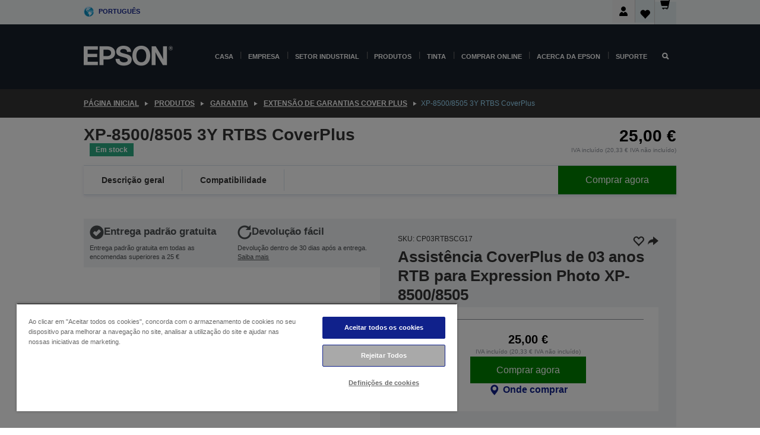

--- FILE ---
content_type: text/html; charset=utf-8
request_url: https://www.google.com/recaptcha/api2/anchor?ar=1&k=6LdpFo4aAAAAAITYTG0B3c3toMi9suaL9dfGIncY&co=aHR0cHM6Ly93d3cuZXBzb24ucHQ6NDQz&hl=en&v=PoyoqOPhxBO7pBk68S4YbpHZ&size=invisible&anchor-ms=20000&execute-ms=30000&cb=b8m4fw30125p
body_size: 48911
content:
<!DOCTYPE HTML><html dir="ltr" lang="en"><head><meta http-equiv="Content-Type" content="text/html; charset=UTF-8">
<meta http-equiv="X-UA-Compatible" content="IE=edge">
<title>reCAPTCHA</title>
<style type="text/css">
/* cyrillic-ext */
@font-face {
  font-family: 'Roboto';
  font-style: normal;
  font-weight: 400;
  font-stretch: 100%;
  src: url(//fonts.gstatic.com/s/roboto/v48/KFO7CnqEu92Fr1ME7kSn66aGLdTylUAMa3GUBHMdazTgWw.woff2) format('woff2');
  unicode-range: U+0460-052F, U+1C80-1C8A, U+20B4, U+2DE0-2DFF, U+A640-A69F, U+FE2E-FE2F;
}
/* cyrillic */
@font-face {
  font-family: 'Roboto';
  font-style: normal;
  font-weight: 400;
  font-stretch: 100%;
  src: url(//fonts.gstatic.com/s/roboto/v48/KFO7CnqEu92Fr1ME7kSn66aGLdTylUAMa3iUBHMdazTgWw.woff2) format('woff2');
  unicode-range: U+0301, U+0400-045F, U+0490-0491, U+04B0-04B1, U+2116;
}
/* greek-ext */
@font-face {
  font-family: 'Roboto';
  font-style: normal;
  font-weight: 400;
  font-stretch: 100%;
  src: url(//fonts.gstatic.com/s/roboto/v48/KFO7CnqEu92Fr1ME7kSn66aGLdTylUAMa3CUBHMdazTgWw.woff2) format('woff2');
  unicode-range: U+1F00-1FFF;
}
/* greek */
@font-face {
  font-family: 'Roboto';
  font-style: normal;
  font-weight: 400;
  font-stretch: 100%;
  src: url(//fonts.gstatic.com/s/roboto/v48/KFO7CnqEu92Fr1ME7kSn66aGLdTylUAMa3-UBHMdazTgWw.woff2) format('woff2');
  unicode-range: U+0370-0377, U+037A-037F, U+0384-038A, U+038C, U+038E-03A1, U+03A3-03FF;
}
/* math */
@font-face {
  font-family: 'Roboto';
  font-style: normal;
  font-weight: 400;
  font-stretch: 100%;
  src: url(//fonts.gstatic.com/s/roboto/v48/KFO7CnqEu92Fr1ME7kSn66aGLdTylUAMawCUBHMdazTgWw.woff2) format('woff2');
  unicode-range: U+0302-0303, U+0305, U+0307-0308, U+0310, U+0312, U+0315, U+031A, U+0326-0327, U+032C, U+032F-0330, U+0332-0333, U+0338, U+033A, U+0346, U+034D, U+0391-03A1, U+03A3-03A9, U+03B1-03C9, U+03D1, U+03D5-03D6, U+03F0-03F1, U+03F4-03F5, U+2016-2017, U+2034-2038, U+203C, U+2040, U+2043, U+2047, U+2050, U+2057, U+205F, U+2070-2071, U+2074-208E, U+2090-209C, U+20D0-20DC, U+20E1, U+20E5-20EF, U+2100-2112, U+2114-2115, U+2117-2121, U+2123-214F, U+2190, U+2192, U+2194-21AE, U+21B0-21E5, U+21F1-21F2, U+21F4-2211, U+2213-2214, U+2216-22FF, U+2308-230B, U+2310, U+2319, U+231C-2321, U+2336-237A, U+237C, U+2395, U+239B-23B7, U+23D0, U+23DC-23E1, U+2474-2475, U+25AF, U+25B3, U+25B7, U+25BD, U+25C1, U+25CA, U+25CC, U+25FB, U+266D-266F, U+27C0-27FF, U+2900-2AFF, U+2B0E-2B11, U+2B30-2B4C, U+2BFE, U+3030, U+FF5B, U+FF5D, U+1D400-1D7FF, U+1EE00-1EEFF;
}
/* symbols */
@font-face {
  font-family: 'Roboto';
  font-style: normal;
  font-weight: 400;
  font-stretch: 100%;
  src: url(//fonts.gstatic.com/s/roboto/v48/KFO7CnqEu92Fr1ME7kSn66aGLdTylUAMaxKUBHMdazTgWw.woff2) format('woff2');
  unicode-range: U+0001-000C, U+000E-001F, U+007F-009F, U+20DD-20E0, U+20E2-20E4, U+2150-218F, U+2190, U+2192, U+2194-2199, U+21AF, U+21E6-21F0, U+21F3, U+2218-2219, U+2299, U+22C4-22C6, U+2300-243F, U+2440-244A, U+2460-24FF, U+25A0-27BF, U+2800-28FF, U+2921-2922, U+2981, U+29BF, U+29EB, U+2B00-2BFF, U+4DC0-4DFF, U+FFF9-FFFB, U+10140-1018E, U+10190-1019C, U+101A0, U+101D0-101FD, U+102E0-102FB, U+10E60-10E7E, U+1D2C0-1D2D3, U+1D2E0-1D37F, U+1F000-1F0FF, U+1F100-1F1AD, U+1F1E6-1F1FF, U+1F30D-1F30F, U+1F315, U+1F31C, U+1F31E, U+1F320-1F32C, U+1F336, U+1F378, U+1F37D, U+1F382, U+1F393-1F39F, U+1F3A7-1F3A8, U+1F3AC-1F3AF, U+1F3C2, U+1F3C4-1F3C6, U+1F3CA-1F3CE, U+1F3D4-1F3E0, U+1F3ED, U+1F3F1-1F3F3, U+1F3F5-1F3F7, U+1F408, U+1F415, U+1F41F, U+1F426, U+1F43F, U+1F441-1F442, U+1F444, U+1F446-1F449, U+1F44C-1F44E, U+1F453, U+1F46A, U+1F47D, U+1F4A3, U+1F4B0, U+1F4B3, U+1F4B9, U+1F4BB, U+1F4BF, U+1F4C8-1F4CB, U+1F4D6, U+1F4DA, U+1F4DF, U+1F4E3-1F4E6, U+1F4EA-1F4ED, U+1F4F7, U+1F4F9-1F4FB, U+1F4FD-1F4FE, U+1F503, U+1F507-1F50B, U+1F50D, U+1F512-1F513, U+1F53E-1F54A, U+1F54F-1F5FA, U+1F610, U+1F650-1F67F, U+1F687, U+1F68D, U+1F691, U+1F694, U+1F698, U+1F6AD, U+1F6B2, U+1F6B9-1F6BA, U+1F6BC, U+1F6C6-1F6CF, U+1F6D3-1F6D7, U+1F6E0-1F6EA, U+1F6F0-1F6F3, U+1F6F7-1F6FC, U+1F700-1F7FF, U+1F800-1F80B, U+1F810-1F847, U+1F850-1F859, U+1F860-1F887, U+1F890-1F8AD, U+1F8B0-1F8BB, U+1F8C0-1F8C1, U+1F900-1F90B, U+1F93B, U+1F946, U+1F984, U+1F996, U+1F9E9, U+1FA00-1FA6F, U+1FA70-1FA7C, U+1FA80-1FA89, U+1FA8F-1FAC6, U+1FACE-1FADC, U+1FADF-1FAE9, U+1FAF0-1FAF8, U+1FB00-1FBFF;
}
/* vietnamese */
@font-face {
  font-family: 'Roboto';
  font-style: normal;
  font-weight: 400;
  font-stretch: 100%;
  src: url(//fonts.gstatic.com/s/roboto/v48/KFO7CnqEu92Fr1ME7kSn66aGLdTylUAMa3OUBHMdazTgWw.woff2) format('woff2');
  unicode-range: U+0102-0103, U+0110-0111, U+0128-0129, U+0168-0169, U+01A0-01A1, U+01AF-01B0, U+0300-0301, U+0303-0304, U+0308-0309, U+0323, U+0329, U+1EA0-1EF9, U+20AB;
}
/* latin-ext */
@font-face {
  font-family: 'Roboto';
  font-style: normal;
  font-weight: 400;
  font-stretch: 100%;
  src: url(//fonts.gstatic.com/s/roboto/v48/KFO7CnqEu92Fr1ME7kSn66aGLdTylUAMa3KUBHMdazTgWw.woff2) format('woff2');
  unicode-range: U+0100-02BA, U+02BD-02C5, U+02C7-02CC, U+02CE-02D7, U+02DD-02FF, U+0304, U+0308, U+0329, U+1D00-1DBF, U+1E00-1E9F, U+1EF2-1EFF, U+2020, U+20A0-20AB, U+20AD-20C0, U+2113, U+2C60-2C7F, U+A720-A7FF;
}
/* latin */
@font-face {
  font-family: 'Roboto';
  font-style: normal;
  font-weight: 400;
  font-stretch: 100%;
  src: url(//fonts.gstatic.com/s/roboto/v48/KFO7CnqEu92Fr1ME7kSn66aGLdTylUAMa3yUBHMdazQ.woff2) format('woff2');
  unicode-range: U+0000-00FF, U+0131, U+0152-0153, U+02BB-02BC, U+02C6, U+02DA, U+02DC, U+0304, U+0308, U+0329, U+2000-206F, U+20AC, U+2122, U+2191, U+2193, U+2212, U+2215, U+FEFF, U+FFFD;
}
/* cyrillic-ext */
@font-face {
  font-family: 'Roboto';
  font-style: normal;
  font-weight: 500;
  font-stretch: 100%;
  src: url(//fonts.gstatic.com/s/roboto/v48/KFO7CnqEu92Fr1ME7kSn66aGLdTylUAMa3GUBHMdazTgWw.woff2) format('woff2');
  unicode-range: U+0460-052F, U+1C80-1C8A, U+20B4, U+2DE0-2DFF, U+A640-A69F, U+FE2E-FE2F;
}
/* cyrillic */
@font-face {
  font-family: 'Roboto';
  font-style: normal;
  font-weight: 500;
  font-stretch: 100%;
  src: url(//fonts.gstatic.com/s/roboto/v48/KFO7CnqEu92Fr1ME7kSn66aGLdTylUAMa3iUBHMdazTgWw.woff2) format('woff2');
  unicode-range: U+0301, U+0400-045F, U+0490-0491, U+04B0-04B1, U+2116;
}
/* greek-ext */
@font-face {
  font-family: 'Roboto';
  font-style: normal;
  font-weight: 500;
  font-stretch: 100%;
  src: url(//fonts.gstatic.com/s/roboto/v48/KFO7CnqEu92Fr1ME7kSn66aGLdTylUAMa3CUBHMdazTgWw.woff2) format('woff2');
  unicode-range: U+1F00-1FFF;
}
/* greek */
@font-face {
  font-family: 'Roboto';
  font-style: normal;
  font-weight: 500;
  font-stretch: 100%;
  src: url(//fonts.gstatic.com/s/roboto/v48/KFO7CnqEu92Fr1ME7kSn66aGLdTylUAMa3-UBHMdazTgWw.woff2) format('woff2');
  unicode-range: U+0370-0377, U+037A-037F, U+0384-038A, U+038C, U+038E-03A1, U+03A3-03FF;
}
/* math */
@font-face {
  font-family: 'Roboto';
  font-style: normal;
  font-weight: 500;
  font-stretch: 100%;
  src: url(//fonts.gstatic.com/s/roboto/v48/KFO7CnqEu92Fr1ME7kSn66aGLdTylUAMawCUBHMdazTgWw.woff2) format('woff2');
  unicode-range: U+0302-0303, U+0305, U+0307-0308, U+0310, U+0312, U+0315, U+031A, U+0326-0327, U+032C, U+032F-0330, U+0332-0333, U+0338, U+033A, U+0346, U+034D, U+0391-03A1, U+03A3-03A9, U+03B1-03C9, U+03D1, U+03D5-03D6, U+03F0-03F1, U+03F4-03F5, U+2016-2017, U+2034-2038, U+203C, U+2040, U+2043, U+2047, U+2050, U+2057, U+205F, U+2070-2071, U+2074-208E, U+2090-209C, U+20D0-20DC, U+20E1, U+20E5-20EF, U+2100-2112, U+2114-2115, U+2117-2121, U+2123-214F, U+2190, U+2192, U+2194-21AE, U+21B0-21E5, U+21F1-21F2, U+21F4-2211, U+2213-2214, U+2216-22FF, U+2308-230B, U+2310, U+2319, U+231C-2321, U+2336-237A, U+237C, U+2395, U+239B-23B7, U+23D0, U+23DC-23E1, U+2474-2475, U+25AF, U+25B3, U+25B7, U+25BD, U+25C1, U+25CA, U+25CC, U+25FB, U+266D-266F, U+27C0-27FF, U+2900-2AFF, U+2B0E-2B11, U+2B30-2B4C, U+2BFE, U+3030, U+FF5B, U+FF5D, U+1D400-1D7FF, U+1EE00-1EEFF;
}
/* symbols */
@font-face {
  font-family: 'Roboto';
  font-style: normal;
  font-weight: 500;
  font-stretch: 100%;
  src: url(//fonts.gstatic.com/s/roboto/v48/KFO7CnqEu92Fr1ME7kSn66aGLdTylUAMaxKUBHMdazTgWw.woff2) format('woff2');
  unicode-range: U+0001-000C, U+000E-001F, U+007F-009F, U+20DD-20E0, U+20E2-20E4, U+2150-218F, U+2190, U+2192, U+2194-2199, U+21AF, U+21E6-21F0, U+21F3, U+2218-2219, U+2299, U+22C4-22C6, U+2300-243F, U+2440-244A, U+2460-24FF, U+25A0-27BF, U+2800-28FF, U+2921-2922, U+2981, U+29BF, U+29EB, U+2B00-2BFF, U+4DC0-4DFF, U+FFF9-FFFB, U+10140-1018E, U+10190-1019C, U+101A0, U+101D0-101FD, U+102E0-102FB, U+10E60-10E7E, U+1D2C0-1D2D3, U+1D2E0-1D37F, U+1F000-1F0FF, U+1F100-1F1AD, U+1F1E6-1F1FF, U+1F30D-1F30F, U+1F315, U+1F31C, U+1F31E, U+1F320-1F32C, U+1F336, U+1F378, U+1F37D, U+1F382, U+1F393-1F39F, U+1F3A7-1F3A8, U+1F3AC-1F3AF, U+1F3C2, U+1F3C4-1F3C6, U+1F3CA-1F3CE, U+1F3D4-1F3E0, U+1F3ED, U+1F3F1-1F3F3, U+1F3F5-1F3F7, U+1F408, U+1F415, U+1F41F, U+1F426, U+1F43F, U+1F441-1F442, U+1F444, U+1F446-1F449, U+1F44C-1F44E, U+1F453, U+1F46A, U+1F47D, U+1F4A3, U+1F4B0, U+1F4B3, U+1F4B9, U+1F4BB, U+1F4BF, U+1F4C8-1F4CB, U+1F4D6, U+1F4DA, U+1F4DF, U+1F4E3-1F4E6, U+1F4EA-1F4ED, U+1F4F7, U+1F4F9-1F4FB, U+1F4FD-1F4FE, U+1F503, U+1F507-1F50B, U+1F50D, U+1F512-1F513, U+1F53E-1F54A, U+1F54F-1F5FA, U+1F610, U+1F650-1F67F, U+1F687, U+1F68D, U+1F691, U+1F694, U+1F698, U+1F6AD, U+1F6B2, U+1F6B9-1F6BA, U+1F6BC, U+1F6C6-1F6CF, U+1F6D3-1F6D7, U+1F6E0-1F6EA, U+1F6F0-1F6F3, U+1F6F7-1F6FC, U+1F700-1F7FF, U+1F800-1F80B, U+1F810-1F847, U+1F850-1F859, U+1F860-1F887, U+1F890-1F8AD, U+1F8B0-1F8BB, U+1F8C0-1F8C1, U+1F900-1F90B, U+1F93B, U+1F946, U+1F984, U+1F996, U+1F9E9, U+1FA00-1FA6F, U+1FA70-1FA7C, U+1FA80-1FA89, U+1FA8F-1FAC6, U+1FACE-1FADC, U+1FADF-1FAE9, U+1FAF0-1FAF8, U+1FB00-1FBFF;
}
/* vietnamese */
@font-face {
  font-family: 'Roboto';
  font-style: normal;
  font-weight: 500;
  font-stretch: 100%;
  src: url(//fonts.gstatic.com/s/roboto/v48/KFO7CnqEu92Fr1ME7kSn66aGLdTylUAMa3OUBHMdazTgWw.woff2) format('woff2');
  unicode-range: U+0102-0103, U+0110-0111, U+0128-0129, U+0168-0169, U+01A0-01A1, U+01AF-01B0, U+0300-0301, U+0303-0304, U+0308-0309, U+0323, U+0329, U+1EA0-1EF9, U+20AB;
}
/* latin-ext */
@font-face {
  font-family: 'Roboto';
  font-style: normal;
  font-weight: 500;
  font-stretch: 100%;
  src: url(//fonts.gstatic.com/s/roboto/v48/KFO7CnqEu92Fr1ME7kSn66aGLdTylUAMa3KUBHMdazTgWw.woff2) format('woff2');
  unicode-range: U+0100-02BA, U+02BD-02C5, U+02C7-02CC, U+02CE-02D7, U+02DD-02FF, U+0304, U+0308, U+0329, U+1D00-1DBF, U+1E00-1E9F, U+1EF2-1EFF, U+2020, U+20A0-20AB, U+20AD-20C0, U+2113, U+2C60-2C7F, U+A720-A7FF;
}
/* latin */
@font-face {
  font-family: 'Roboto';
  font-style: normal;
  font-weight: 500;
  font-stretch: 100%;
  src: url(//fonts.gstatic.com/s/roboto/v48/KFO7CnqEu92Fr1ME7kSn66aGLdTylUAMa3yUBHMdazQ.woff2) format('woff2');
  unicode-range: U+0000-00FF, U+0131, U+0152-0153, U+02BB-02BC, U+02C6, U+02DA, U+02DC, U+0304, U+0308, U+0329, U+2000-206F, U+20AC, U+2122, U+2191, U+2193, U+2212, U+2215, U+FEFF, U+FFFD;
}
/* cyrillic-ext */
@font-face {
  font-family: 'Roboto';
  font-style: normal;
  font-weight: 900;
  font-stretch: 100%;
  src: url(//fonts.gstatic.com/s/roboto/v48/KFO7CnqEu92Fr1ME7kSn66aGLdTylUAMa3GUBHMdazTgWw.woff2) format('woff2');
  unicode-range: U+0460-052F, U+1C80-1C8A, U+20B4, U+2DE0-2DFF, U+A640-A69F, U+FE2E-FE2F;
}
/* cyrillic */
@font-face {
  font-family: 'Roboto';
  font-style: normal;
  font-weight: 900;
  font-stretch: 100%;
  src: url(//fonts.gstatic.com/s/roboto/v48/KFO7CnqEu92Fr1ME7kSn66aGLdTylUAMa3iUBHMdazTgWw.woff2) format('woff2');
  unicode-range: U+0301, U+0400-045F, U+0490-0491, U+04B0-04B1, U+2116;
}
/* greek-ext */
@font-face {
  font-family: 'Roboto';
  font-style: normal;
  font-weight: 900;
  font-stretch: 100%;
  src: url(//fonts.gstatic.com/s/roboto/v48/KFO7CnqEu92Fr1ME7kSn66aGLdTylUAMa3CUBHMdazTgWw.woff2) format('woff2');
  unicode-range: U+1F00-1FFF;
}
/* greek */
@font-face {
  font-family: 'Roboto';
  font-style: normal;
  font-weight: 900;
  font-stretch: 100%;
  src: url(//fonts.gstatic.com/s/roboto/v48/KFO7CnqEu92Fr1ME7kSn66aGLdTylUAMa3-UBHMdazTgWw.woff2) format('woff2');
  unicode-range: U+0370-0377, U+037A-037F, U+0384-038A, U+038C, U+038E-03A1, U+03A3-03FF;
}
/* math */
@font-face {
  font-family: 'Roboto';
  font-style: normal;
  font-weight: 900;
  font-stretch: 100%;
  src: url(//fonts.gstatic.com/s/roboto/v48/KFO7CnqEu92Fr1ME7kSn66aGLdTylUAMawCUBHMdazTgWw.woff2) format('woff2');
  unicode-range: U+0302-0303, U+0305, U+0307-0308, U+0310, U+0312, U+0315, U+031A, U+0326-0327, U+032C, U+032F-0330, U+0332-0333, U+0338, U+033A, U+0346, U+034D, U+0391-03A1, U+03A3-03A9, U+03B1-03C9, U+03D1, U+03D5-03D6, U+03F0-03F1, U+03F4-03F5, U+2016-2017, U+2034-2038, U+203C, U+2040, U+2043, U+2047, U+2050, U+2057, U+205F, U+2070-2071, U+2074-208E, U+2090-209C, U+20D0-20DC, U+20E1, U+20E5-20EF, U+2100-2112, U+2114-2115, U+2117-2121, U+2123-214F, U+2190, U+2192, U+2194-21AE, U+21B0-21E5, U+21F1-21F2, U+21F4-2211, U+2213-2214, U+2216-22FF, U+2308-230B, U+2310, U+2319, U+231C-2321, U+2336-237A, U+237C, U+2395, U+239B-23B7, U+23D0, U+23DC-23E1, U+2474-2475, U+25AF, U+25B3, U+25B7, U+25BD, U+25C1, U+25CA, U+25CC, U+25FB, U+266D-266F, U+27C0-27FF, U+2900-2AFF, U+2B0E-2B11, U+2B30-2B4C, U+2BFE, U+3030, U+FF5B, U+FF5D, U+1D400-1D7FF, U+1EE00-1EEFF;
}
/* symbols */
@font-face {
  font-family: 'Roboto';
  font-style: normal;
  font-weight: 900;
  font-stretch: 100%;
  src: url(//fonts.gstatic.com/s/roboto/v48/KFO7CnqEu92Fr1ME7kSn66aGLdTylUAMaxKUBHMdazTgWw.woff2) format('woff2');
  unicode-range: U+0001-000C, U+000E-001F, U+007F-009F, U+20DD-20E0, U+20E2-20E4, U+2150-218F, U+2190, U+2192, U+2194-2199, U+21AF, U+21E6-21F0, U+21F3, U+2218-2219, U+2299, U+22C4-22C6, U+2300-243F, U+2440-244A, U+2460-24FF, U+25A0-27BF, U+2800-28FF, U+2921-2922, U+2981, U+29BF, U+29EB, U+2B00-2BFF, U+4DC0-4DFF, U+FFF9-FFFB, U+10140-1018E, U+10190-1019C, U+101A0, U+101D0-101FD, U+102E0-102FB, U+10E60-10E7E, U+1D2C0-1D2D3, U+1D2E0-1D37F, U+1F000-1F0FF, U+1F100-1F1AD, U+1F1E6-1F1FF, U+1F30D-1F30F, U+1F315, U+1F31C, U+1F31E, U+1F320-1F32C, U+1F336, U+1F378, U+1F37D, U+1F382, U+1F393-1F39F, U+1F3A7-1F3A8, U+1F3AC-1F3AF, U+1F3C2, U+1F3C4-1F3C6, U+1F3CA-1F3CE, U+1F3D4-1F3E0, U+1F3ED, U+1F3F1-1F3F3, U+1F3F5-1F3F7, U+1F408, U+1F415, U+1F41F, U+1F426, U+1F43F, U+1F441-1F442, U+1F444, U+1F446-1F449, U+1F44C-1F44E, U+1F453, U+1F46A, U+1F47D, U+1F4A3, U+1F4B0, U+1F4B3, U+1F4B9, U+1F4BB, U+1F4BF, U+1F4C8-1F4CB, U+1F4D6, U+1F4DA, U+1F4DF, U+1F4E3-1F4E6, U+1F4EA-1F4ED, U+1F4F7, U+1F4F9-1F4FB, U+1F4FD-1F4FE, U+1F503, U+1F507-1F50B, U+1F50D, U+1F512-1F513, U+1F53E-1F54A, U+1F54F-1F5FA, U+1F610, U+1F650-1F67F, U+1F687, U+1F68D, U+1F691, U+1F694, U+1F698, U+1F6AD, U+1F6B2, U+1F6B9-1F6BA, U+1F6BC, U+1F6C6-1F6CF, U+1F6D3-1F6D7, U+1F6E0-1F6EA, U+1F6F0-1F6F3, U+1F6F7-1F6FC, U+1F700-1F7FF, U+1F800-1F80B, U+1F810-1F847, U+1F850-1F859, U+1F860-1F887, U+1F890-1F8AD, U+1F8B0-1F8BB, U+1F8C0-1F8C1, U+1F900-1F90B, U+1F93B, U+1F946, U+1F984, U+1F996, U+1F9E9, U+1FA00-1FA6F, U+1FA70-1FA7C, U+1FA80-1FA89, U+1FA8F-1FAC6, U+1FACE-1FADC, U+1FADF-1FAE9, U+1FAF0-1FAF8, U+1FB00-1FBFF;
}
/* vietnamese */
@font-face {
  font-family: 'Roboto';
  font-style: normal;
  font-weight: 900;
  font-stretch: 100%;
  src: url(//fonts.gstatic.com/s/roboto/v48/KFO7CnqEu92Fr1ME7kSn66aGLdTylUAMa3OUBHMdazTgWw.woff2) format('woff2');
  unicode-range: U+0102-0103, U+0110-0111, U+0128-0129, U+0168-0169, U+01A0-01A1, U+01AF-01B0, U+0300-0301, U+0303-0304, U+0308-0309, U+0323, U+0329, U+1EA0-1EF9, U+20AB;
}
/* latin-ext */
@font-face {
  font-family: 'Roboto';
  font-style: normal;
  font-weight: 900;
  font-stretch: 100%;
  src: url(//fonts.gstatic.com/s/roboto/v48/KFO7CnqEu92Fr1ME7kSn66aGLdTylUAMa3KUBHMdazTgWw.woff2) format('woff2');
  unicode-range: U+0100-02BA, U+02BD-02C5, U+02C7-02CC, U+02CE-02D7, U+02DD-02FF, U+0304, U+0308, U+0329, U+1D00-1DBF, U+1E00-1E9F, U+1EF2-1EFF, U+2020, U+20A0-20AB, U+20AD-20C0, U+2113, U+2C60-2C7F, U+A720-A7FF;
}
/* latin */
@font-face {
  font-family: 'Roboto';
  font-style: normal;
  font-weight: 900;
  font-stretch: 100%;
  src: url(//fonts.gstatic.com/s/roboto/v48/KFO7CnqEu92Fr1ME7kSn66aGLdTylUAMa3yUBHMdazQ.woff2) format('woff2');
  unicode-range: U+0000-00FF, U+0131, U+0152-0153, U+02BB-02BC, U+02C6, U+02DA, U+02DC, U+0304, U+0308, U+0329, U+2000-206F, U+20AC, U+2122, U+2191, U+2193, U+2212, U+2215, U+FEFF, U+FFFD;
}

</style>
<link rel="stylesheet" type="text/css" href="https://www.gstatic.com/recaptcha/releases/PoyoqOPhxBO7pBk68S4YbpHZ/styles__ltr.css">
<script nonce="PoDLMY761bkOtb1i3U04dQ" type="text/javascript">window['__recaptcha_api'] = 'https://www.google.com/recaptcha/api2/';</script>
<script type="text/javascript" src="https://www.gstatic.com/recaptcha/releases/PoyoqOPhxBO7pBk68S4YbpHZ/recaptcha__en.js" nonce="PoDLMY761bkOtb1i3U04dQ">
      
    </script></head>
<body><div id="rc-anchor-alert" class="rc-anchor-alert"></div>
<input type="hidden" id="recaptcha-token" value="[base64]">
<script type="text/javascript" nonce="PoDLMY761bkOtb1i3U04dQ">
      recaptcha.anchor.Main.init("[\x22ainput\x22,[\x22bgdata\x22,\x22\x22,\[base64]/[base64]/[base64]/ZyhXLGgpOnEoW04sMjEsbF0sVywwKSxoKSxmYWxzZSxmYWxzZSl9Y2F0Y2goayl7RygzNTgsVyk/[base64]/[base64]/[base64]/[base64]/[base64]/[base64]/[base64]/bmV3IEJbT10oRFswXSk6dz09Mj9uZXcgQltPXShEWzBdLERbMV0pOnc9PTM/bmV3IEJbT10oRFswXSxEWzFdLERbMl0pOnc9PTQ/[base64]/[base64]/[base64]/[base64]/[base64]\\u003d\x22,\[base64]\x22,\x22I2BeHsOKMFHCkMKOwrTCvcO0YMKzwo7DhUvDpMKWwqPDvllmw4rCocK1IsOeEMOiRHRLFsK3YzVbNijChXttw6BnMRlwBsOGw5/Dj0nDpUTDmMOoBsOWaMOLwqnCpMK9wo7CpDcAw7pEw60lfUMMwrbDl8KlJ0YNbsONwop6T8K3woPCkwTDhsKmH8K3aMKyX8KVScKVw6xZwqJdw7I7w74Kwo4vaTHDsDPCk358w649w545GD/CmsKSwpzCvsOyK0DDuQvDsMKRwqjCuhtxw6rDicKYNcKNSMOjwpjDtWN3wqPCuAfDksOmwoTCncKaIMKiMjkrw4DClFxswpgZwopYK2JNcmPDgMObwpBRRztFw7/CqD/DhCDDgS4CLkV5GRABwoFqw5fCusOewrnCj8K7XMOrw4cVwp4RwqERwpXDpsOZwpzDhcK/LsKZGzUlX1NUT8OUw7hrw6MiwoYkwqDCgw8gfFJlQ8KbD8KYfkzCjMOUVH50wrDCv8OXwqLCp3/DhWfCocOvwovCtMKWw7cvwp3DncOqw4rCvjR4KMKewojDmcK/[base64]/[base64]/Dq2x1wpZdw6Elw7vDnsKfTsKUw4E0LMOtUcKqXDLCuMKMwqQ9w7nClTPCoTQiVjDCqgUFwqbDtA01SinCgSDChsOnWMKfwpsUfBLDk8K5KmYaw67Cv8O6w6TCusKkcMOWwrVcOH/Cp8ONYHc8w6rCinHCocKjw7zDhkjDl2HCucKFVENJH8KJw6IKIlTDrcKZwqA/[base64]/PMKqwqTDrMOywoQHecOzwoQhw7LCuARww6Epw60qwqIHXQXCqTV+w4oTKsOScMOpYMKjw5BIK8KfUMO2w4zCpsO8RcK+w7XCrAoZWB/ChE/DmiDCjMKTwrdFwro1wqwZP8KcwoBvw6BqPULCkcOOw63CrcOewrPDj8O8wrTDsVzCt8Kdw716w5QYw5vDumnChRbCoCgyW8Onw69pw4vDnhjDj0fCsxsPD2zDnl7DnSUww5cFbV/CscODw4fDhMOJwo1FOsOMAMOGGMO5fMKTwoUIw64oKcO/w4BfwrnDulc6G8OpA8OLGMKtKTPCisK6JBHChsKMw5zCmWzCkkUYQ8OCwr/Csxk3byx/wpbChcOIwqc6w4YHwpvCvhUew6rDoMObwoI3HFLDpsKXGU4pJUjCu8Kpw70kw5tBCcKmfk7CuWYgZcKew7rDv2dYB3IZw6TCmjlQwrMAwr7DhFDDlFNOOMKDWhzChMKSwpIaSA3DkxXClhhkwpHDpsKOXMOpw5t3w4/[base64]/Cv8K2ZFbDhcOTFsKmKMKPw6HDpcOyw5XCijnDrSgMDxnDkHt0GkfCmMO+w5RswqjDlcKmwojDvAYlw6kmOEXDuhwiwp3CuAjDtENbwpDCuVnCnCXCrMKnwqYjM8OcE8Kxw47Do8KeXX4Zw5DDm8OvLxk0fsOEdzHCtz5Ow5vDvUpQQ8KewqdcPh/[base64]/CsMKPwp7CrcKDck7Dp8Kmw6t1OhI5w5QuEsOrF8KgAsK+wqB7wp3DucOZw5J9W8KAwqfDnx4Nwr7DpcOpcsKvwoQ7UsOVQcKvLcOfR8Oqw6rDi3vDk8KkGcK5VzfCpSnDoHoTw59mw7zDuFrCtlDCmsK1a8OfRDnDnMOjBsK6XMO2NSrCo8OdwpPDlGJ/D8OVEcKkw63DvjPDucOuwrvCtsK1fsK+w5TCssOkw4fDojYjOsKTXcONLD9BbMOMTADDkxTDtsKoV8K/f8KZwpvCpcKKJCHCtMK+wrfCmzl3w7zCs1Fuf8O/[base64]/ClxvCpjvCu8KSFl0lwp1gwqLCqnnDkiYjw5ASDwQVU8KsAsOSw7rCqMOjcnvDkcOsUMOZwrwmRsKJwr4Mw7TDiRUta8KgZCFaTcO+wqtpw4vDhAXDiFILB0LDisKhwr8mwp/ConTCoMKpwoJ+w4t6ARTCjAxvwqXCrsKqVMKOw41yw65zUsOkX150w5bDmSLDsMOGwoANalsDVG7CllvCjAg/wrDDsR3CrMOsa0DCmMKcc3vCisKMIQNMw6/DksKIwrbDu8OicQ4cEcKGwp0MGFIhwr8nPsOIKcK+w54pJsKPakI8UsOaZ8KPw4vCtMOMwpxwacKIegzCjsO4BQPCrMKnw7vCjWfCpsOmNFdASsOKw5PDgU44w7/CgsOBD8Onw7IYOMOwUGPCgcO3wqDCqQXCsgc9wr09YXdywp/CoTFFw61Kw7HCjsO6w6vCtcOePFc0wqlNwr9mNcKKSmTCmQHCpD9gw4jDocKyPsKFP20UwrEWwpPCqhlKcQcyehpPw4LCqcK2C8OswqnCq8K6JiMNDWoaJiLCvx3CnMOiWHTClsOFEcKrR8OFw4QBw6Y6wp/Cp2FJI8OawrMHVcOQw7jCt8OQE8OjcUrCrcOmCyLChcOuPMO/[base64]/AcOUwpDDjz4LGXY/wpkbByBEwpjCiUJnwq04w5twwqBRAsObeUMwwo7Dr0HCqMO8wo/CgcOUwqZkJ27CiEQsw6/CosOswp4uwoUlwpPDvH/DtETCg8OiXcKcwrcQPAd3d8O+XMKRbANmfmZAVMOMEMODUcOSw5xoGwlqwovCh8OdU8OwMcODwpfDoMKhwpXCghfDsHYdfMOLXcKkG8OJBsOGHMK4w588wqV2wpTDksOJaDhWXMK9w7/ClkvDj1tUEsK3ER8CF0PDmWkKHFzCihbDocOIworDk19jwrvDv0AJSWd5UMOBwrs3w5Z4w5pfJ3DCl1suwqNgTGvCnTzDijTDgcOnw5bCvS19AcOgwobDvMOXGUceUFxPwq94OsOOwqzCpgBMwog/HDIuw5MPw4vCk2FfZC8Lw7EQdsOyLMK+wqjDu8K0w4J8w73CuA7Cp8O0wolGF8KxwrFEw7hfO2FQw78STMKmGQHDscK5LsOIX8KXIMOfIcOVSA3CkMOSEcKJw5sjOUwNwonCshjCpwXDvMKTEjPDhTwkwo8Ga8K/wogQwq52TcKOGcOdJzo7HAs5w6I6w7LDlx/DiEYaw6vCqMOMbBsbc8O8wr3Ch1wiw488eMOfw7/Co8K/wpTCnGzCi0Zld3EIWcK3EcK8Z8OFQcKJwrY8w4RXw7wtTsOAw5JhCsOvXlZ4RsOUwr8pw63Cuwk3UyRqw4hswrPDtTtVwpjDmsOdSCsXMMKxHU7DshPCs8OTZ8OpLRbDpW/CmcKkVcKywrpqwoPCoMKKGWPCv8O2S2tuwqRCUzjDt0/[base64]/CrMKCwr0jbG0jNTtOw6ohY8KhNlx0A1oZBsOTC8Oxw4c3aCvDokgAwosJwoxHwq3CokPCucOocXM7VMO+EgZKZE7CoV1LEMOPw442fcOvMRbCtWwPKh7CkMO9w7LDuMK6w7jDv1DDscKBAEjCu8OQw7/DrMKVwoN6D1w4w6lEJsKUwpxFw6wsB8OGMnTDh8KFw5XDpsOrwojDlBFCw6Z/[base64]/Dr8KfwoHDhgFCw7TCqcKFwrx2w6BOw4/[base64]/CkTB2wq7CnDvCslwUw7wgw6jDgRnCvcKvRcOTwpTDjsK2w7cTDWBWw71vacOtwrfCrjHClMKKw7UlwqjCgMKvwpLDvSdewqzDgyJDYsO6NwhPwpjDrsOlwq/[base64]/DqsOXaRbDpsKDw6AuecORwpTDtMKBaQcfbynDmF0rw49fB8Kae8OLwooOwpcjw4fCpsOQUMOqw5NCwrPCuMOnwrYgw4PClU/DksOpJEB+wo3CgEt6AsKjf8KLwqzClcOkw6fDlHHCu8K5cWc+w67Dj1bCv1DDp3bDqMK5w4clwpXCq8OywqBVf2xDHcOfRUkNwpfChg5qYCtUbsORdMOOwrvDlyoWwr/DuhVkw6HCh8KTwoZfwo/DqGTCnC7CnsKCZ8KxBsOgw54OwrpLwovCicOEZEFKWjzCjMKyw69fw5XDsVgyw6dbN8K8wr3Dm8KiDcKmwrTDr8Kkw4sMw7pfFn5nwodfCyPCiQLDpcOcFkvDkX7DoQJcD8KrwrHDok4XwonCjsKYBlFtw5PDoMOcdcKhdCjDiSHDjQsqwqdrfj/Cp8OMw48PUlDDsADDmMOXMAbDg8OuEgRSK8K1LDxswqzDvMO8YGUUw7pWVXUYw6xtWBTDuMOQwppIFcKYw73CtcO/UzjCsMO8wrDDjlHDosKkw4Y/w7pNE3zCncOofsOge2nCqcOKEj/Cn8O5wpsqdjoTwrcgHXYqU8OCw7Aiwp3Cs8OiwqYofTjDnHgqwogLw6cMw69aw6YfwpDDv8Kpw7QvJMKUKwXCn8Ksw6R/w5rCnVDDiMK7w5sZPXJUw4rDmsKpw71uBypMw53CnmDDr8OvX8OZw7/[base64]/[base64]/[base64]/Ck8KXw48cFGbCs8Ocwq8XAsKAw4nCvMK+w4LDg8K7wq3DhUnDmsKjwrRLw5Jsw50cXMO3UMKTwqVFCsKKw4jCicOlw58USAVrexvCqRHCuk/DlFLCoE4sb8KnbsO2H8KZZgt3w7AJPB/CrHbCm8KIbMO0w5TCgFwRwrJlc8KAKcKQwpQISsKDSsOoKyJ3wo8Fd2IbVMOow6PCnCfCkzYKw4fCmcK/T8O8w7bDviPCnMK0IsOYFAxsDsKrcDNIw6cbwp8hw4Rcw7YkwplsXcO7wqodw7bDncOOwpIswqnCvUoracKbX8O3OsKew6rDq0gKZcKGMcOGdkbClFfDmXXDshtAO1XCuxksw4rDi3/[base64]/DpMKRRsKSwrY1w6lfNhFjIBZ7Gz3Di3hmwrwhw67DlsO4w4LDqsO8KsOuwrQEbcKgRcKhwpjCkGwMOhvCuF/CgEHDlcOiwonDg8OlwqQnw4kKJkDDswjCmnjCnhbDgsOGw5ppMsKlwo5kRcKiNcOtD8OMw5LCpcKyw6dtwrMNw77Dvyg9w6gawpzDqSlWJcKwZMOywqDCjsO+YwI/wpTDhhxUdhBPYzDDscKqT8KBYzNtVMOCdMK6woTDoMOzw7PDmsKXRmXClsOLRMOPwrjDn8OiY3HDtVocw5XDicKKXHPCtMOCwr/DsFnCscObcMOxc8O2XsKaw4HCssOdJcOKwqpww5FIBcOxw6VEwq5Ib0tIwpV+w5fDn8ORwo9ww4bCi8OCwqtDw7jDgHrDqsOzwrzDtUA1YsKSw7TDqVZawpIiLMOfw4EgPsKvAwd/w5UIRMO6TUshw5RKwrt9wqMCdTRSTyjDv8OPARnCmyt0wrrDrsKSw6/DlU/DvHjCj8K2w40/[base64]/WcO2B2Bww4zCoMKBbnsgBmZFaEp5w6PCmVIxQDMEUVHDkB7DkivCnyoNwqHCvCRTw7vCiyDDgMOZw4AGKj81NMO7BWXDiMOvwo4RNVHCgVh3wp/[base64]/CucKhS8ORL30lQMOMw7JbbMOlRAPDpcO5YcKFw5FywpMuIlfDrsOdUMKSTV/CtcKPw5orw4Ekw4/CjsO/[base64]/GMOsP8O7FMKJYMOyAj57TQx6EEXCvMOdw47CtXpXwrk+wozDuMOaQcK4wonCsSMuwp54FV/DiCTDmigkw60oB2DDtgo6wqpKw55OVsOfbHZ3wrJySMOLancBw5Z7w7DCk00Uw55dw713w6LDkD1PFTVMJ8KwDsKhaMKpImRQeMKjwqPDqsO7w5gzSMKKLsKfwoPDgcKxD8KAw6bDv08mI8K+DTcwdsOyw5dvRn/CocKIw79LEnVhwpUTd8OfwqMfVsOWwoPCr3BoXwQIw6Idw443OTBsBMO8SMOBBhTDn8KTw5PCi1sIMMKVVAExwp/[base64]/CrMOwBcKzw5fDkQbDq8KURDbDm8OmAjh+wr8jJsO2RcO0OMOaJMKdwp3DkCUHwo1dw6UJwqMdwpjCg8Kcw4rCjxnDqH/[base64]/CuMOSOsKcwq/[base64]/CmH40d8KMw7VKVyQMwoF+SwTChTE/WsKBw7XCsTUtw6vCsTfCn8ODwrrCm2rDocKPY8KAwrHCggXDtMO4wqrCj1zDpilxwoAfwqZJJlnCucKiw7rDlMOxDcOsQX/Dj8OzIyNpwoc6ZWjDiTvClAoKMMObQWLDgGTCocKiwq/CkMK6XUg9w6/DucKcwqRKw6YRw5/CtzTCgsKFwpd+w6lkwrI2wpBKY8KtOW3Co8Kiwr/DicOIJsKtw7zDpysiX8OlN1/DontAc8OZP8Ofw5RxcldXwqYZwoXCtcOkbHPDlMKRK8K4IMOgw4HDhw4sW8K5wpp8FHnCkDvDvzbDlcKBwq1sKFjCp8KYw6vDuD1fXMORwqrDm8KffzDDu8Olwr1mODR5wrhLw6PDpcKNFsOQw6PDgsKawoY9wq9ewpU/wpfDpcOyVcO0XwTClMK1GFAIG0vClBBBViHCjMKsRsOkwqwUw5l2w5xow5XCrMKTwrl9wqvCpsK7w6JOw4TDmMOlwqgLEMO0LcOrWcOIF3tzDSvCiMOycsKLw4fDvcKow5LCrWEywqDCtGIaOV/CuW/DnVPCu8O8dxDCiMK2TiQ3w4LCvcKBwrFUVMK3w5wvw6U5wr8QOX5tYcKCw6hWwp7CqkXDpMKILQPCpT/DvcOCwptFT2NGFQbClsOdC8OkY8Kdc8Okw7gcwrfDhsK/KcO2wrhOC8KTOFPDiSdrwonCn8O7w50mw7bCo8Kawrk5P8KiWMKTD8KYbcOoCwzDnx1awqV7w7nDryh3w6rCkcK/wq7DqAwccMOjwp02TkY1w7lZw6ESB8KgdcOMw7XDsRgrbsOODCTCrjwUw4tQT2zCocKzw5Z0wozCpsKSWEIJwpMBVV9Uw6xvFMOdw4RvXsOHw5bCm2lkw4HDpcKlw7Q/WyVIEcO8ehNNwqRoCsKqw5bCgMKLw44xwrHDhndlwrRRwodyYhUBDsOhCE/DuB3CnMOSw5Auw5Vrw41zV1hcScKYDgPCpsKnSsOrAWZMTxfDi3xUwpPDqkBRKMKuw5shwpBQw4d2wq91fEpEOcO5DsOFw6Flw6Bfw67DqsKxPsKIwpJmCC0IVMKjwqF5WQAbQiYVwqrCn8OdPcK6F8OXMAnDkRLCsMOOBcK5EkN6w5fDscOwQsO2wrsyNcOAMG/Cs8KcwoDCoE/CgBtqw4nCssOWw78EYA1kKcKNASTDjy/[base64]/[base64]/CgMOefcOpEmTCvMK4w4jDvy/[base64]/[base64]/Cv2B9W8K+MT5uYMOhw5VSwqdHwqLDr8K1AA5/w4DCvgXDnsKLfmB0w5fCsBzCtcKHwpzDvl3CgUUuI0rDogg2C8K9wovDkh3Dj8OGJSjCqjFmCXMPfcKOQEPCusObwrZGwqMjwqJ0PcKkw7/Di8K+wqHCsGTCokMZDMKlNMOqLVHDlsOmTx50WsORRj5XFWnClcO2wpfCtCrDicKbw7Yiw6Y0woYWwpYHRm7CrsO/f8KJT8OLCsK2YMK0wrM8wpNtTTsfYWIuw4fDo2DCkVQCwqjDsMOUTgdaHhjCoMOIG1RlbMKfahrDtMKwJw5QwqNDwo3DgsOCVBHDmG/Dl8Kzw7fCisKZYU7DnWTDr2LCgMOEG0PCigAHPTTCpTwLwpTDl8OrWyPDrxcOw6bCpcKqw4fCjMK9QFxAawcPWsKswrx7ZMOnEXxkw50rw5zCkB7DtcO8w4wua0lGwoZMw6pEw57DiBbCk8OXw6YhwoQOw7/Dik9VOmnDgxvCuGRLYwsdWcKzwqNpSMOowpPCu8KIPMOWwo/[base64]/CMOpw7bCl8O9w6rCt1xcw6sBXsKbIsOACnXCvEtDw5B7KyjDmB/CnsOSw5bCm1VraQLDhBBhUMOQwq51GhVGSUlgSTpJHifClSrCmcKqCzLDjBXDpBnCo13DpxHDgwnCuhjDhcOiJMKtGgzDksO6QVcnQhwYUCDCm30dYiF1OMKow7nDoMOFZsOhbsOgLsKOdRgIZ1dVw4DCnsOIGEx4w57Dk1nCvcOsw7/DrEPCmGxFw45ZwpgOBcKMwpLDv1gxwqbDs0TChcOdBcKzw69lGcKnCQliEsKrw7tswqnCmCDDlsOUw63DhMK7wqgBw6XCnVDDrMKYO8Kww5bCp8KJwoDCikfCvVh7XU/Cs28CwrcLw7PCixvDlMKYwo/Dp2ZdccKjwonDu8KqBMKkwoJdw5fCqMO+wrTDrcKHw7TCq8O/aRAhG2Eyw4tOdcO8JsKdBihATWJhw6LDm8KNwqB9wrbCq20Jwq1FwpPCgDXDlRdMw5/CmhfCgMKkBx9hekfDosOsUcKkwrErfMO+wrXCsD/CjMKPI8OhAhnDojMGwpnCkH/CigAhY8KRw6vDkRTCv8OuAcKObH4+Y8Opw4ALCDbDgwrCmXZIIsO5TsK4wo/Dn3/Dv8OZZ2DDs2zCvR5lPcKYw5nChV3CqU/DlkvDkVfDsVbCtQVkPDrCj8O4AMO3wpvCkMK6QyEBwoLDosOcwowXeBZDPsKow4BXD8OUwqhqw6jDscO6BmQOw6bCvjcjwrvChnkSw5A6wqVaMEPCo8OMwqXCmMKlUXLDuGHCicOOIsO+wqI4XXfCkgzDumoGbMKmw7FbF8KpahHDg2/CrxQSw4dcETjCjsKNwpUswrnDpUDDi0FTOQU4HsKxXXo6w5M4F8Oiw64/wpZLc0gewpkrwpnDpcOgGcKBw7HCtxLDiU86fgLDtMKuLGhlw7PDqWTDkMK1wrhSaXXDtcKvNHvDrMKmKysiLsKHT8OTwrMVXX3Ct8OZwqvDmXXCnsO9eMObWcKpYsKjdzEiVcKRw7HDiAgwwpsTWWXDsy7CqxDCucO1FwwDw43DlMKcwp3CocO/wr03wrE3w6I8w7tqwpMLwqLDncKHw4V6woAlS0vCm8O5wq8lw7BPwqRkYsO2UcKAwrvCnMOTw7ZlHFfCqMKowoLCpEbDicODw4LCj8OUwpUEW8OLR8KMYsO5UMKLwqc9SMOwTB9Sw7TDvAw/w6F0w7/CkTLDjcOTe8O6ByTDtsKnw7jDigV+woc9KDAaw4s+fsOgOsOMw75pJRxQw5pCfSLCulZuQcOpVgweKMKiw5DCgl9OMsK/b8OaacOOA2HDsWzDmsOdw5zCgMK6wrXDpMOSScKCwqg6QMK6w7YCwpXCknUzwqlAw4rDpxTDqB0fEcOlCsOqbXprwo1VO8K2EsOGLyFIBmzDgV3DiEvCmwrDvsOgSMKMwpLDv1BUwqYLecKiBSPCoMOIw75+a05Qw78/w6RSccOSwq0VL3XDhxoQwrpDwpI9fEE/[base64]/CpiMBPijCoMKvwpVQBnoVJsOUFFxlw4pPw58CAgzDjMOFL8OBwqBLwrZSwpMrw7dpw490w4vChQrCmjoWQ8KSATQeX8OgE8OmET/ChxoPDk0GZkAsVMKDw4hzw4I0wrvDt8OXGsKPJMOYw4XCgcOEUkrDr8KPw7rDrwMkwpxww7LCtMKib8KDDsOHExtkwq0yXsOnDGkKwrHDsQfDmVlnwpE+MzrDt8K8OGhSLxPDh8ODwqEOGcKzw7vCg8O9w4PDiwclWHjCkcKhwqfDhGAlwqvDjsOawphtwo/DocK+wqTCi8KSVywSwpbChVPDlms4woPCocKpwo0XAsKkw5EWAcKgwrAeFsK9wqfCjMK8LsKjR8Kfw4jCm2HDpsKdw7F0X8O6HMKKVsOEw5/CosOVGsOMbBfDoD8kwqBfw6HDvsKhGsOlWsONC8OWVV8aREnClR3Ch8KHLTJDw6Qnw7fCkUtYNBTCgztdUMO+BcOjw7/DpcOJwq7CigvCrnTDjXJBw6vCqG3CgMO4woXDkCPDnsK1w51+w5l/wqcuw5Y2KQnCmTXDmWcfw7HChRxcJcKGwpEgwolrIsOew6zCnsOmfsKvw7LDmjbCkifCkHjChcOgDR59w7p5SCEbwoDDgilCPj/DgMK2EcKFZhPCuMKGFMKubMK8ZWPDkAPCuMOVYV0FcMOwSsOCwq7Dl3/CoE4jwq/Cl8OfdcKmw7vCjXvDjcOUw43DgsK1DMOVwovDlTRFwrNsB8Opw6fDt3woTWLDmQlvw4jCgsO2ZMOhw7rDpcK8LsKgw6RRWsOAbsKaA8OoSFYSw4pvwotPw5dhwqPDpTdKwpgeUXnCtVMzwrDCgMOEC103SldMc2XDoMO/wrXCohB1w64/DkpoEmchwoIiU38RP0cuN1LChG1cw7nDtjfCmsK1w4rCuyZmJ24Vwo/Dm0vClcO7w7Mfw7tDw6fCjsKFwp4mXSPCmcK6woc6wpluwr3Ci8OcwpnDnUkSZh1Nw7JCSCo/Rx7DlMKxwq5TSUJgRmN7wonCk0jDjkLDli/CpS/CsMKobSkHw6nDnxkew5HCtcOHEhnDrsOlU8K/[base64]/CvUDDiMKLw6rDhzUOOD3CosOmwpgfwpbDiMOPw7HCuHLCkD5uKRx8XMObwqxWO8Oyw6fCtcObRsKLT8O7wrU/[base64]/wp9/wpXDk8OvwoDDjT3DrsOuCsO2w7/ChyARPHclTSvChcK0w5pgw6p0wrw9MMKoCsKTwqXDiSbClAA1w5JUOG/Dv8KBwop9agBVGsKFwohJaMKESGFgwqMXwq1ULRvCqMO3w5DCj8OUPydKw57DksOdwprDpRLCj2HDqUHDosOLw4pewrgKwrXDvBLDnh8DwqwyXi/DlsKtGB/[base64]/CtcO1Q0LDukFdwpPDvWkIwoTCjGzCkmkEZVZNA8OyGF05UW7Dpz3DrMOew7DDlsO9Ax/DiBLCth1hSBTCicKPw79Tw7sCwpJJwpYpSxjCiyXCjMKaBcKOLMKRcGMhwpHCgyoQw6HCrSnCgsO9bMK7ZVjCjMOBw6zDk8KPw5UHw4TCqsOJwqPClFVhw7JcNnbDkcK9w4nCqsK6fTVbHB8Hw6o/aMKAwqV6DcOrwqTDscOcwrTDqMKXw7t4wq3CpMOiw4wywoZawqTDkAgEDsO8aG1Bw7zDgMOlwr5Gw7RAw7vDoSY4Q8K6SMOwGGobIFVcJWgMdTHCiifDlQbCg8Knwrclwr3DtcKie0YGLhZzwpouKsO7w7zCsMOZw6Z0e8OXw7kPfMKOwqQfcMK5HmDCnsKnXS/CusOpGkwlCsOVw6RZMCVBITjCu8OcR1IoIj/[base64]/Dn8KIBxbDt8OnwonDssOYM8KAw7jDhELDnsOnbMK7wp0LLiPCn8OkKcOnwqRZwpB9w6YzP8OoYWtlw4kpwrQqS8K0w6HDjm0cIsOwRXREwpfDsMKZwqgew6Ubw5sywrPDjsK+QcOmGsOjwoVewpzCoULCtcOeFkBTQMOyFcKwS2BXVz/CncOEUsK5w4kvIMKHw7xLwrNpwo9ST8KKwqLCu8OXwqk7P8KMPMKobBLCnsO9woPDg8OFwoLCrG5mAcKawrLDpnsHwpHDp8OHLsK9w63CuMOUFSwSw5PDkg1QwqnDk8Koeio+acORcGbDkcKDwp/Dvit6FMOJBDzDj8OgQxsXHcOdTWwQw7TCt0pVwoRRAVvDrsKZwpbDlcOCw6DDu8ODcsOyw47Cs8KhX8ORw6bDiMKHwrvDsHgrF8OGwqjDncOjw5wuPzsfSMOzw53DkzxTw5RnwrrDlHdhwq/Dt2LChcK5w5/DoMOPwpbCj8KyVcO1D8KRBsOcw4hbwrZUw4x/wq7Cp8OdwpNzcMKwfTTCtiTCuEbDkcKdwoXDulXCnMKKKAZwQHrDohfDlsKvHsKwXCDCsMKcOVoTcMOoLmDCisK/EsOLw4tYPD5Cwr/CssOzw6bCplgpwrrDucOIPcKzL8K5ARfCpjA0QA/DkDXCrQTDgzQtwrBxY8OWw5FcKsOJbMKuAsO1wrpOPSzDuMKAw753OsOZwrJIwrjClC1ew5HDizZAWl1XCAPClsKywrV9wqnDjcOqw7xgw6TDkGEFw6IjR8KLYMOpT8KiwpLCicKHDUXCpkYPwpouwqUVw4Yjw4ZfLcO3w5bCkWQaHsOyJF/DsMKLGVjDtkV/VE/DrXHDokfDt8ODw5hiwqxQFQjDszMRwqXCgcOEw5xrecKXThDDpB3DksO+w4I9ccOMw6RDBsOvwrfDocKYw6zDp8O3wq1hw5M0d8O1wpcpwp/CjT1aPcO4w6zCswJiwqzDg8O1CQd8w4xRwpLCmMKywrc/L8O0wrQ2w6DDgcO7D8K5J8Kvwo0VEEfDuMKrw6tDCy3DrVPDtSkww4zCg1gSwrDDgMOmG8KWUxgPwp/CvMKeG3TCvMKrZTrCkFLDvg/CtQF3RMKMRsKlbMOzw7FJw49LwqLDscKdwoHCrxTCusKyw6U1w6/Cm1fChmQSBhUZIzbCtcOcwowkKcO4woITwoAPwp4JX8KTw6jDmMODbSt7D8Olwrh4woPCpwhCDMOrZCXCscKmMcKKUcOZw5Npw6BkW8OXE8KnEcOHw6/DkMKqwo3CrsOGPxHCosOKwoMsw6bDkFFRwpEuwqjDrzkqwpfDo0Zawp7Dl8KTDiIcNMKXwrJwaFvDgG3DvMKiwq8Ow43CtkbDt8KKw54KYTEHwoUDw47CrsKfZ8KLwojDgsK9w7cGw7jCg8O/[base64]/wrA8ScKkw7/[base64]/[base64]/RjTDmsObXMO4w4DDocKpYsO8WMOAwqPCjlkmwog8wpPDvUUDXMOCeQYwwq/ChHbClMOhQ8O5e8Kxw7nCvcOdQMKpwobDnMK0wr9FexAQwqXCp8Oow5pwTcKFfMKlw4kEYsKPwrQJw4HCqcOrJsKPwqrDr8KlUSTDhQLCp8KRw6fCqsKtTlRnMsOZesO5w6wKwrIlF2USDxJcwozCkknCncKJZCnDr3PCmkEcW2HDtgg2BMKARMO5H2/[base64]/DjsOtISUew6/[base64]/Ch0rCp8O8YngVbsKaFBIhAsKQwr3CjsOcw7vCqsK1w6/CpMO8fE7Dt8KYwonDlsOXM2c+woVJChRRGcOQMMOcZcKEwrVIw5dONzBfw6zDqVJ7wowIwq/Cng4Hw5HCvsK0wrzCgAJtbS5SaD/CicOiHR4Rwqx6TsOVw6R3TcOFDcKCw7bDnAPDvcOIw6nCiSJ3w4DDiTjCl8KdSsKPw4TCljdbw51uJsKfwpZBKW/DulBhfcOgwq3DmsOqw5DCgCZ8woY9BSXDti/Cp2rDnsKTPAs1w53DjcO6w6LDv8OFwpXCicOyPBLCosOSwoXDumQDwobCin/CjcOje8Kew6DDlsKkYBLDh0DCocKPU8KdworCnU5Ew5HCrMO+wr5VAsKCHETDqsKbbl1Vw4/ClxhAdsOLwoBDRcK1w6FNwpgWw4oFwpEpbMKEw7bCjMKIwpfDqsKlMUjDn2fDnXzCohVNw7LCtiomYcKJw5hjeMKnEyc/[base64]/bHTDnwTCtcO7woNhSAHDqcK0ahYgPRXDh8OswqlFw67DrMOCw4TCvcONwqPCjGnCtUcqH1Vgw5zCh8ODKh3DgcOOwotDwpXDqsOEwo/CqsOCwq/[base64]/DsmfDvyQ/w6dbwqjDhsKvw6PCp8Kpw4XDhho0YMKsZVYAc0bDq1gVwpzDp3/DslPCo8Ocwq1sw6MeKsOFY8OYGMO/w65nQ03DiMKiw5UIGsOQfkPClsOtwp7Co8ONEz/DpTxfRsO4w4LCiX3DvC3CojPDscOeOcK5woglDMOPKwVeE8OZwqrDqMKFwp9IRn/DncOnw47CvGLDqgbDjV8KJsOOSMOEwqjCnsOQwrrDkBzCq8KGZ8KAU0PDu8K0w5ZyHl7CgxbDisKOfldTw45Kw7xhw4NSw4zCnsO3ecK2w5TDtMO9BTRrwrB6w7kwRcOvLXdIwoFQwrnCm8OOQwhBcMO7wrLCqcKbwo/Cpx52DsOkVsOeeRtiXW3Cnws9w6vDqcKrwr/Cp8Kcw5XDvsKzwroywonDiRQuw74TFBpSGcKgw5fChDjCrS7ClAVnw4bCncOXDWbCoAFmcAnCl0HCoxMLwoZgw5nDtcKLw4DDkQ3Dm8KYw7TChcOxw5dVAcO/A8OdKT1wBnMlXMK3w6kvwpxYwoAAwr8qw6dfw5oTw5/[base64]/[base64]/CizHCjjbDq0tZEnnDsxfChCvCjMO6IcKuUlADcHHClsOwEm/DtMOCw4XDi8K/ITcqwrXDpRDDscOzw7hHwocvDMKUYMKhQsKfFxLDtl7CkcOlPEVBw6lOwqVrwqjDhWYmJGNtG8Kxw41fYgnCocKHXcKeN8Kqw5Nnw4PDsDDCiGHChibDksKlfcKaQ1ZpHi5mZMKaCsOQFcO4N0Y0w6PCiizDhsO4R8KNwrzCm8O2wr5JF8KpwofCnnvCiMKlwr/DrA1Xw4QDw6/CsMKwwq3CkknDlEJ7wr3CuMOdw7kowovCrCs2wpLDiEJLKcKyEMODw5UzwqhOwoDDr8OPNAcBwq9Rw57DvmjDoHPCtkfDpzpzwpp0d8KPRHrDgxwEJX0OGcKzwrjCnTZJw5rDpsKhw7DDq1V/HVozw77Dhh3Dm0cHOwQFYsKxwpxLZMKuwrnDnAUta8OFwrHCjsO4dsKPB8OPw5t5aMO3Cxk3TsOnw5bCh8KLw7Bqw5UKcXvCtT/CvMK/w6nDqMO3CB9mTG8BDBTDskrCjwHDiQtFwrrDkmnConbCjcKYw5wFwpMBNGliPsOVw5bDpBsRwr3CpSBZwqzDp04AwoYTw55twqotwr3CvMOHK8OVwoxWTSh+w4HDpEPCoMKtaHdFwpfClBM8EcKnLikYOEhJOsObwrbCv8KDecKqw4bDix/DhV/Cq3MLwozCuQjDjETDrMOyI3AdwofDnQDDiSjCvsKMZRI7JcOow5x0cEjDqMKwwovCnsKqT8K2wpgofV4lZyvDu3/DmMOLTMONUzLDr3dPUsOawppHw64gwqzClMOOwr/CuMKwO8OHSDPDscKbwr/[base64]/CjVcHw64rwr8NwqvDjHbDh23CggbDrGrDhz3CizUDIkUPwprChhrDnsKqUAYSMwXDjsKnQgHDgAXCh03Co8Kxw5vDlMKOLmDDgTAkwrYMw45MwqpowrlJRcKULWdyRHTCm8K/[base64]/Dv3wuXF/CucO1G8OkwoPDlyfDlGQcTcO8w4Vnw6MNFXMSw7rDvcK6MMO2Q8K3wp5XwrfDtGHDicK4NTfDujLDsMO+w75pZzXDkwlow7oTw49qAlPDn8Ozw7FkNE/CkMK6EA3DnUIdwofCgT3CsBDDpREVwqfDuAzDpBR9DG40w53CiHzCocKbdBNEQ8OnJgXCisOPw6XDtjbCqcK0e2ZNw6BmwqdOSSDChTzDo8Ovw4UNw5PCpz3Dthd/wrXDvQZAFH0mwqkvwpHDncOsw6osw4EcYsOcb0kZOSxVaHPCrMKOw7kRw5A8w7TDgcOwb8KrWcKrLUTCjX7DrsOdQQ1hE38Nw6lUHT/[base64]/Cj8OEwqjCicOIwrwSc8OdXkXCkWjDm8OhwqpLN8KGD2nChCjDvMORw6rDiMKtZSDDjcKpLTrChlJVVMOCwovDmMKTw7IsOFZJQBfCt8Kcw4oTcMOaIWrDhsKkXkLCgMORw5E6SMKbM8K/c8OEDsKZwqRdwqjCkgFUwrUFwqjDhhZCw7/CqGgMwozDlFV4UMOfw6dyw5DDgHbCoxwawoTCocOxw5PChMKCw7RBKn5hUV/Cl0tyE8KLPmTDvMKWPHVyU8Otwp8zN3wWU8O6w4LDmTTDvMOocMO8eMOAD8K7w59zVzw3UAEudQJMwrzDi0UhIgVSw4RMw50Ew5rDlTYARRxEdDjCkcKbwp99SyBDAsOqwofCvR7DncOiV0nCoT8FNilUw7/ChSwYw5YxRVXDu8OJwp3CjU3DnQPDgHIww5bDpcOEw5I/w7A5aHDCnMO4w5HDu8OvGsONOsKEw51Wwo1pLjTDkMKxw47DlDI8bCvCgcOoT8KIwqRUwq/CglFJD8O0L8K3YEXCpWkFVkvDtFHDh8OfwqsFTcKNfsO+w6NGQsOfKcOdw4fCmD3CocKtw7Z6asOLFms8D8K2wrrCl8ODwonChQYSwrlHwrHCmT4ZNTJ5w6zClyzDhXMIZCYhCRlhw5vDjTNVNCFfXcK3w6Aqw4LCisOXQsOhwp9/NMKuTcKVfEYvw5LDoRbDrMKqwpjCh1XDp1LDqWxPaCYNPw8wcsKUwpNAwqp1IBIew7zCqR9Aw6jChGFywpUBPmvCqkkIw5zDl8Kqw64dLHHClyHDj8K/E8OtwoDDtHwjGMKdwrjDisKFMXEdwr/ChcO8asKSwqHDuSDDplMLTMK+w6DCj8O3WMKEw4JNw5MfVCnCuMKFYgRcAUPClgXDk8OUw6fCvcOewrnCqMO+UsOGwo7DsBLCngjDr39BwrLDp8KuH8KzLcKQQGYhwoVqwpoeQGLCnlMqwpvDlw/[base64]/CrcOww58/w4PDi8KBwqvCiMKCw4zDkcK1w49yw5nDsMOhTmk9VcKdwqrDisOowolVOD1sw7t2X0jDoSPDu8OKw7DCkMK2bcKJZyHDvF0Awrolw4pewqXCqSrCuMKiUTDDhh/Du8KQwoDCuTrDhGnDtcOvw7pyaxXCtFZvwpNYw7Qnw4B8FMKOCR95wqLCicKow7DDrn/CqijCll/Cp1jDpiIuUcOkOXl1esKbwoLDj3AZwrbCulXDjsKnccOmDV/DhsOrwr/[base64]/[base64]/[base64]/w6JCwrTDoMKVw6bDtncrKcOOwoh8w6DDtEUiw6/DhRzCj8OYwrBhwq3ChlXDrRNxw6suQMK3w4PCkE7Dk8KEwqvDtMOfw5ARIMOowrISD8KTQcKwdsKqwqbDiC18w4xdaFoJJGg/fDzDnMKjchnDrcOyRsO2w73Cnj/DtcK0cE19B8O8WhYWSsOeDzXDjQc2PcKhw4vCusK0NGXDuWvDpMO7wq3Cg8KwWsKRw4bCol7CkcKlw7k7wpwpHRbCnjAEwqZawpRCBXZzwrrCicKdFMOGXF/[base64]/CmXBswoHDo0ggw6TDgko+KMKrS8K4AMKpwqlUwrPDnMOxNUDDpTzDvxbDjGPDnULDtmbCmk3CkMKbBcKAFsKYA8KMfFnClllhworCn3YOFkU5CDvDiUXCjhPCsMKNbGtswoRTwrVfw5/DvcOaeh8qw5nCjcKDwpHDlMK9wqLDlcOyX1/[base64]/CtMKGw6QDH1gLw67DqVLChcKdwp9/HcKGTsKDw6PDp2zDl8KcwrQFwrJiMsOKw6BJRcK2w5HCq8Kdwq/[base64]/[base64]/ChcKRPVEAwpfDvidUwqzDqsOVwqjCkMOZXxPDvRXDvS3DrmJTZcOvDxAHwo7DicOdAcO5GGQTd8O9wqRIwpvDr8KeU8KALhHDoEjCv8OJa8OMNcOGwoYDw77CkQAnSsKKwrEmwoZuwpF+w51XwqhPwr3Du8KjA1TDiBdYcTrCgnPDghkpABlZwoYDw7vCj8O/wowiCcKBDHQjJcKTTcOtZMKaw5s/wo4MccKAXAczw4bCssOfw4fCoS4QZH3DiTl5PcOYY2rCl2nDoH7CpMOvSsOKw4vCn8O3fMO5aWrCtMOMw75Rw6kNIsOZwoLDvyfClcKKcRN1wo8cwpXCswPDqmLCmxsbwptgOgrChcONwqPDr8OUZcKjwqHCsizDtmFAQT7DvRM6SRl1w5vCmMKHd8Kiwqxfw6/CuHLDt8O6Mh3DqMO7wrDClht2w7hPw7DCt0vDhMKSwqo9wpFxACrDn3TCjcKdw7Zjw4LCncKBw73CqcOeFhYbwofDiABpCWnCucKoLsO7PMKkwpxWWcKjAcKTwqcRNFN+Qgp/wpzDnEnCuH8nO8O+bDDDhMKJPVXDsMK7NsKxw5Z3GR/CoTFuUBbDm2suwqkswoDDrUYpw49eBsK9SHYcJsOUw6whwrdWEDdDHMO9w79pXMOibMKyJsO+dhDDpcOGw7NJwqrCjcO6w4vDrMO4ZB3Dl8K7CsOALcKdJV/Dgz/DkMK4w5zCr8OXwp5iwqzDlMO5w7/CsMOPdGQsOcKYwpgOw6nCsWd2Xm/[base64]/DvFhkw7l3fMKZKcOxwooPw63CvMKqYMOLB8OmL0ECw6/DgsKLbUtmfsODwqQywp3CvDfDiXjCosOAwoZL\x22],null,[\x22conf\x22,null,\x226LdpFo4aAAAAAITYTG0B3c3toMi9suaL9dfGIncY\x22,0,null,null,null,0,[21,125,63,73,95,87,41,43,42,83,102,105,109,121],[1017145,652],0,null,null,null,null,0,null,0,null,700,1,null,0,\[base64]/76lBhnEnQkZnOKMAhnM8xEZ\x22,0,0,null,null,1,null,0,1,null,null,null,0],\x22https://www.epson.pt:443\x22,null,[3,1,1],null,null,null,1,3600,[\x22https://www.google.com/intl/en/policies/privacy/\x22,\x22https://www.google.com/intl/en/policies/terms/\x22],\x22S6rkJIFlfQ43d5dbRB0mU5RA3JkU+LkCaUCgJsMlhs0\\u003d\x22,1,0,null,1,1769120920221,0,0,[117,62,31,41],null,[9],\x22RC-HrLJGkPRdm0Guw\x22,null,null,null,null,null,\x220dAFcWeA7umX70QwvKRkTO44CskFj0T3ddC04gX_9eHf2hLObi0YsUTnEB4Tm56NZkd7fsRfP4kUoIiWdJDyjTJbEpEHkMwexZ4g\x22,1769203720273]");
    </script></body></html>